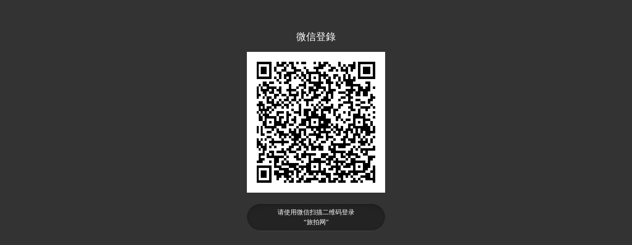

--- FILE ---
content_type: text/html;charset=UTF-8
request_url: https://www.travphotos.cn/otherlogin/wxloginqrcode.jsp?backurl=http%3A%2F%2Fwww.travphotos.com%3A80%2Ftravel%2Flist.jsp%3Fcolumn%3D4939%26fn_keywords%3D2023BITE
body_size: 6137
content:









<!DOCTYPE html>
<html>
	<head>
		<meta charset="utf-8" />
		<title>微信登錄</title>
		<script type="text/javascript" src="/web/js/jquery-1.10.1.min.js" ></script>
		<script type="text/javascript" src="/web/js/jquery.qrcode.min.js" ></script>
	</head>
	<body style="background-color:rgb(51, 51, 51);padding:50px;color:#ffffff;">
		<div style="font-size:20px;text-align:center;font-family:'Microsoft Yahei';line-height:1.6;">微信登錄</div>
		<div style="width:100%;margin-top:15px;">
			<div style="width:280px;margin:0 auto;">
				<div id="loginqrcode" style="width:240px;padding:20px;background-color:#ffffff;">
					
				</div>
		
			
		
				
				<div style="width:280px;margin:0 auto;">
					<div style="margin-top:23px;padding:7px 14px;line-height:1.6;background-color:#232323;border-radius:100px;-moz-border-radius:100px;-webkit-border-radius:100px;box-shadow:inset 0 5px 10px -5px #191919, 0 1px 0 0 #444;-moz-box-shadow: inset 0 5px 10px -5px #191919,0 1px 0 0 #444;-webkit-box-shadow: inset 0 5px 10px -5px #191919, 0 1px 0 0 #444;">
						<p style="font-size:13px;margin:0;font-weight:400;text-align:center;">请使用微信扫描二维码登录</p>
						<p style="font-size:13px;margin:0;font-weight:400;text-align:center;">“旅拍网”</p>
					</div>
				</div>
			</div>
		</div>

		<script type="text/javascript">

            function browserRedirect() {
                var sUserAgent = navigator.userAgent.toLowerCase();
                var bIsIpad = sUserAgent.match(/ipad/i) == "ipad";
                var bIsIphoneOs = sUserAgent.match(/iphone os/i) == "iphone os";
                var bIsMidp = sUserAgent.match(/midp/i) == "midp";
                var bIsUc7 = sUserAgent.match(/rv:1.2.3.4/i) == "rv:1.2.3.4";
                var bIsUc = sUserAgent.match(/ucweb/i) == "ucweb";
                var bIsAndroid = sUserAgent.match(/android/i) == "android";
                var bIsCE = sUserAgent.match(/windows ce/i) == "windows ce";
                var bIsWM = sUserAgent.match(/windows mobile/i) == "windows mobile";
                if (bIsIpad || bIsIphoneOs || bIsMidp || bIsUc7 || bIsUc || bIsAndroid || bIsCE || bIsWM) {
                    $("#loginqrcode").show();
                    //$("#loginqrcode_mobile").show();
                } else {
                   $("#loginqrcode").show();
                   //$("#loginqrcode_mobile").hide();
                }
            }
		</script>
		<script type="text/javascript">
			$(function(){
				console.log(document.referrer);
                browserRedirect();
				$("#loginqrcode").qrcode({
					render: "table",
					width: 240,
					height:240,
                    text: "https://www.travphotos.com/otherlogin/wxlogin_href.jsp?random=1769898075970"
				});
			});
            //text: "https://open.weixin.qq.com/connect/oauth2/authorize?appid=wxd6ca3ee4af1bba65&redirect_uri=http%3a%2f%2fwww.travphotos.cn%2fotherlogin%2fwxlogin.jsp%3frandom=1769898075970&response_type=code&scope=snsapi_userinfo&state=STATE#wechat_redirect" //任意内容
			var websocket = null;
			  
			//判断当前浏览器是否支持WebSocket  
			if ('WebSocket' in window) {  
			    //websocket = new WebSocket("ws://" + document.location.host + "/websocket/1769898075970/");  
				websocket = new WebSocket("wss://www.travphotos.com/websocket/1769898075970/");
			} else {  
			    alert('当前浏览器 Not support websocket')  
			}  
			  
			//连接发生错误的回调方法  
			websocket.onerror = function() {  
			    console.log("WebSocket连接发生错误");  
			};  
			  
			//连接成功建立的回调方法  
			websocket.onopen = function() {  
			    console.log("WebSocket连接成功");  
			}  
			  
			//接收到消息的回调方法  
			websocket.onmessage = function(event) {
			    // console.log('"'+event.data+'"');  
			    var params = (event.data||'').split(',');
			    if(params.length < 4){
			    	return;
			    }
			    
			    var jsonparams = {
			    	op:'wxlogin',
			    	openid:params[0]||'',
			    	nickname:params[1]||'',
			    	avatar:params[2]||'',
			    	type:'weixin'
			    };
        console.log(params[0]);
        console.log(params[1]);
        console.log(params[2]);
		
			    
			    $.post('/index_do.jsp', jsonparams, function (result) {
					result = JSON.parse(result);
					if (result.success) {
						sendmsg(params[3], 1);
					
						shareLogin(result.username, result.password);
						
						//window.location.href = '';
						
					} else {
						alert('登錄失敗');
					}
				});
			}  
			  
			//连接关闭的回调方法  
			websocket.onclose = function() {  
			    console.log("WebSocket连接关闭");  
			}  
			  
			//监听窗口关闭事件，当窗口关闭时，主动去关闭websocket连接，防止连接还没断开就关闭窗口，server端会抛异常。  
			window.onbeforeunload = function() {  
			    closeWebSocket();  
			}  
			  
			//关闭WebSocket连接  
			function closeWebSocket() {  
			    websocket.close();  
			}
			
			function sendmsg(u, m){
				websocket.send('{"To":"'+u+'","Msg":"'+m+'"}');
			}
			
			function shareLogin(username, password){
				var host = window.location.host;
				if(host.indexOf('.com') > -1) host = 'https://www.travphotos.cn/';
				else if(host.indexOf('.cn') > -1) host = 'https://www.travphotos.com/';
						console.log(host);
				var html = '<form id="shareloginform" action="'+host+'loginshare.jsp" method="post">';
					
					html += '<input type="hidden" name="share_backurl" value="http://www.travphotos.com:80/travel/list.jsp?column=4939&fn_keywords=2023BITE" />';
					html += '<input type="hidden" name="share_username" value="'+username+'" />';
					html += '<input type="hidden" name="share_password" value="'+password+'" />';
					html += '<input type="hidden" name="share_type" value="1" />';
				html += '</form>';
						
				$('body').append(html);
					
				$('#shareloginform').submit();
			}
		</script>
	</body>
</html>